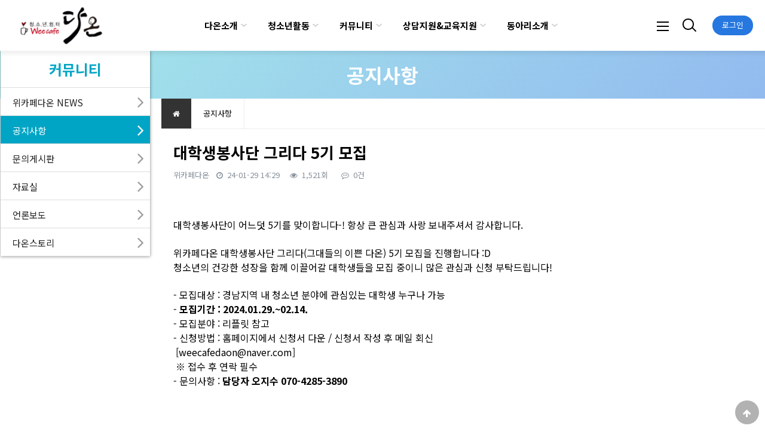

--- FILE ---
content_type: text/html; charset=utf-8
request_url: http://weecafe-daon.kr/bbs/board.php?bo_table=notice&wr_id=104
body_size: 6416
content:
<!doctype html>
<html lang="ko">
<head>
<meta charset="utf-8">
<meta name="naver-site-vertification" content="021256ceb4ecff181dabbab4b95f3d3b22c1f4f">
<meta name="viewport" content="width=device-width,initial-scale=1.0,minimum-scale=0,maximum-scale=10,user-scalable=yes">
<meta name="HandheldFriendly" content="true">
<meta name="format-detection" content="telephone=no">
<meta http-equiv="X-UA-Compatible" content="IE=10,chrome=1">
<title>대학생봉사단 그리다 5기 모집 > 공지사항 | weecafe 다온</title>
<link rel="stylesheet" href="http://weecafe-daon.kr/theme/grape/css/mobile.css?ver=2020-02-05">
<link rel="stylesheet" href="http://weecafe-daon.kr/js/font-awesome/css/font-awesome.min.css?ver=2020-02-05">
<link rel="stylesheet" href="http://weecafe-daon.kr/theme/grape/mobile/skin/outlogin/basic/style.css?ver=2020-02-05">
<link rel="stylesheet" href="http://weecafe-daon.kr/theme/grape/mobile/skin/board/basic/style.css?ver=2020-02-05">
<!--[if lte IE 8]>
<script src="http://weecafe-daon.kr/js/html5.js"></script>
<![endif]-->
<script>
// 자바스크립트에서 사용하는 전역변수 선언
var g5_url       = "http://weecafe-daon.kr";
var g5_bbs_url   = "http://weecafe-daon.kr/bbs";
var g5_is_member = "";
var g5_is_admin  = "";
var g5_is_mobile = "1";
var g5_bo_table  = "notice";
var g5_sca       = "";
var g5_editor    = "smarteditor2";
var g5_cookie_domain = "";
</script>
<script src="http://weecafe-daon.kr/js/modernizr.custom.70111.js"></script>
<script src="http://weecafe-daon.kr/js/jquery-1.12.4.min.js"></script>
<script src="http://weecafe-daon.kr/js/jquery-migrate-1.4.1.min.js"></script>
<script src="http://weecafe-daon.kr/js/jquery.menu.js?ver=2020-02-05"></script>
<script src="http://weecafe-daon.kr/js/common.js?ver=2020-02-05"></script>
<script src="http://weecafe-daon.kr/js/wrest.js?ver=2020-02-05"></script>
<script src="http://weecafe-daon.kr/js/placeholders.min.js"></script>
<script src="http://weecafe-daon.kr/theme/grape/js/theme_common.js"></script>
</head>
<body>

<header id="hd" class="top">
    <h1 id="hd_h1">대학생봉사단 그리다 5기 모집 > 공지사항</h1>

    <div class="to_content"><a href="#container">본문 바로가기</a></div>

    
 

    <div id="hd_wrapper">

        <div id="logo">
            <a href="http://weecafe-daon.kr"><img src="http://weecafe-daon.kr/img/m_logo.png" alt="weecafe 다온"></a>
        </div>
        <div id="hd_btn">
            <button type="button" class="hd_menu_btn"><span class="menu-icon"></span><span class="sound_only">전체메뉴</span></button>
            <button type="button" class="hd_sch_btn"><span class="search-icon"></span><span class="sound_only">검색열기</span></button>
            <div class="ol">
<a href="http://weecafe-daon.kr/bbs/login.php" class="btn_b02 btn_s">로그인</a>
</div>
        </div>
        <div id="hd_sch">
            <div class="sch_wr">
                <h2 class="sound_only">사이트 내 전체검색</h2>
                <form name="fsearchbox" action="http://weecafe-daon.kr/bbs/search.php" onsubmit="return fsearchbox_submit(this);" method="get">
                <input type="hidden" name="sfl" value="wr_subject||wr_content">
                <input type="hidden" name="sop" value="and">
                <input type="text" name="stx" id="sch_stx" placeholder="검색어(필수)" required maxlength="20">
                <button type="submit" value="검색" id="sch_submit"><i class="fa fa-search" aria-hidden="true"></i><span class="sound_only">검색</span></button>
                </form>

                <script>
                function fsearchbox_submit(f)
                {
                    if (f.stx.value.length < 2) {
                        alert("검색어는 두글자 이상 입력하십시오.");
                        f.stx.select();
                        f.stx.focus();
                        return false;
                    }

                    // 검색에 많은 부하가 걸리는 경우 이 주석을 제거하세요.
                    var cnt = 0;
                    for (var i=0; i<f.stx.value.length; i++) {
                        if (f.stx.value.charAt(i) == ' ')
                            cnt++;
                    }

                    if (cnt > 1) {
                        alert("빠른 검색을 위하여 검색어에 공백은 한개만 입력할 수 있습니다.");
                        f.stx.select();
                        f.stx.focus();
                        return false;
                    }

                    return true;
                }
                </script>
                <button type="button" class="btn_close"><i class="fa fa-times-circle"></i><span class="sound_only">검색</span></button>
            </div>
        </div>

        <div id="gnb">

            <ul id="gnb_1dul">
                            <li class="gnb_1dli">
                    <a href="#" target="_self" class="gnb_1da">다온소개</a>
                    <button type="button" class="btn_gnb_op">하위분류</button><ul class="gnb_2dul">
                        <li class="gnb_2dli"><a href="/bbs/content.php?co_id=company" target="_self" class="gnb_2da"><span></span>다온이란</a></li>
                                            <li class="gnb_2dli"><a href="/bbs/content.php?co_id=org2" target="_self" class="gnb_2da"><span></span>다온지기</a></li>
                                            <li class="gnb_2dli"><a href="/bbs/content.php?co_id=info" target="_self" class="gnb_2da"><span></span>시설안내</a></li>
                                            <li class="gnb_2dli"><a href="/bbs/content.php?co_id=partner2" target="_self" class="gnb_2da"><span></span>협력기관</a></li>
                                            <li class="gnb_2dli"><a href="/bbs/content.php?co_id=history" target="_self" class="gnb_2da"><span></span>다온의 발자취</a></li>
                                            <li class="gnb_2dli"><a href="/bbs/content.php?co_id=map" target="_self" class="gnb_2da"><span></span>찾아오시는길</a></li>
                    </ul>
                </li>
                            <li class="gnb_1dli">
                    <a href="#" target="_self" class="gnb_1da">청소년활동</a>
                    <button type="button" class="btn_gnb_op">하위분류</button><ul class="gnb_2dul">
                        <li class="gnb_2dli"><a href="/bbs/content.php?co_id=program_info" target="_self" class="gnb_2da"><span></span>프로그램 소개</a></li>
                                            <li class="gnb_2dli"><a href="/bbs/board.php?bo_table=ynotice" target="_self" class="gnb_2da"><span></span>진행 프로그램 안내</a></li>
                                            <li class="gnb_2dli"><a href="/bbs/content.php?co_id=rental" target="_self" class="gnb_2da"><span></span>공간사용신청</a></li>
                                            <li class="gnb_2dli"><a href="/bbs/board.php?bo_table=schedule" target="_self" class="gnb_2da"><span></span>다온 캘린더</a></li>
                                            <li class="gnb_2dli"><a href="/bbs/board.php?bo_table=dailymenu" target="_self" class="gnb_2da"><span></span>밥준데이</a></li>
                    </ul>
                </li>
                            <li class="gnb_1dli">
                    <a href="#" target="_self" class="gnb_1da">커뮤니티</a>
                    <button type="button" class="btn_gnb_op">하위분류</button><ul class="gnb_2dul">
                        <li class="gnb_2dli"><a href="https://masanymca.tistory.com/category/%EC%B2%AD%EC%86%8C%EB%85%84%EC%9A%B4%EB%8F%99/%EC%9C%84%EC%B9%B4%ED%8E%98%20%EB%8B%A4%EC%98%A8" target="_self" class="gnb_2da"><span></span>위카페다온 NEWS</a></li>
                                            <li class="gnb_2dli"><a href="/bbs/board.php?bo_table=notice" target="_self" class="gnb_2da"><span></span>공지사항</a></li>
                                            <li class="gnb_2dli"><a href="/bbs/board.php?bo_table=free" target="_self" class="gnb_2da"><span></span>문의게시판</a></li>
                                            <li class="gnb_2dli"><a href="/bbs/board.php?bo_table=pds" target="_self" class="gnb_2da"><span></span>자료실</a></li>
                                            <li class="gnb_2dli"><a href="/bbs/board.php?bo_table=gallery" target="_self" class="gnb_2da"><span></span>언론보도</a></li>
                                            <li class="gnb_2dli"><a href="/bbs/board.php?bo_table=blog" target="_self" class="gnb_2da"><span></span>다온스토리</a></li>
                    </ul>
                </li>
                            <li class="gnb_1dli">
                    <a href="#" target="_self" class="gnb_1da">상담지원&교육지원</a>
                    <button type="button" class="btn_gnb_op">하위분류</button><ul class="gnb_2dul">
                        <li class="gnb_2dli"><a href="/bbs/board.php?bo_table=online" target="_self" class="gnb_2da"><span></span>온라인 상담</a></li>
                                            <li class="gnb_2dli"><a href="/bbs/board.php?bo_table=consulting" target="_self" class="gnb_2da"><span></span>상담신청</a></li>
                                            <li class="gnb_2dli"><a href="/bbs/board.php?bo_table=links" target="_self" class="gnb_2da"><span></span>상담 및 교육 정보</a></li>
                    </ul>
                </li>
                            <li class="gnb_1dli">
                    <a href="#" target="_self" class="gnb_1da">동아리소개</a>
                    <button type="button" class="btn_gnb_op">하위분류</button><ul class="gnb_2dul">
                        <li class="gnb_2dli"><a href="/bbs/content.php?co_id=dongari" target="_self" class="gnb_2da"><span></span>동아리소개</a></li>
                                            <li class="gnb_2dli"><a href="/bbs/board.php?bo_table=bridge" target="_self" class="gnb_2da"><span></span>학교 밖 &#039;브릿지&#039;</a></li>
                                            <li class="gnb_2dli"><a href="/bbs/board.php?bo_table=SNS" target="_self" class="gnb_2da"><span></span>SNS 기자단</a></li>
                                            <li class="gnb_2dli"><a href="/bbs/board.php?bo_table=dahong" target="_self" class="gnb_2da"><span></span>다홍 기자단</a></li>
                    </ul>
                </li>
                        </ul>

        </div>

     
        <script>
        $(function () {
            //폰트 크기 조정 위치 지정
            var font_resize_class = get_cookie("ck_font_resize_add_class");
            if( font_resize_class == 'ts_up' ){
                $("#text_size button").removeClass("select");
                $("#size_def").addClass("select");
            } else if (font_resize_class == 'ts_up2') {
                $("#text_size button").removeClass("select");
                $("#size_up").addClass("select");
            }

            $(".hd_opener").on("click", function() {
                var $this = $(this);
                var $hd_layer = $this.next(".hd_div");

                if($hd_layer.is(":visible")) {
                    $hd_layer.hide();
                    $this.find("span").text("열기");
                } else {
                    var $hd_layer2 = $(".hd_div:visible");
                    $hd_layer2.prev(".hd_opener").find("span").text("열기");
                    $hd_layer2.hide();

                    $hd_layer.show();
                    $this.find("span").text("닫기");
                }
            });


            $(".btn_gnb_op").click(function(){
                $(this).toggleClass("btn_gnb_cl").next(".gnb_2dul").slideToggle(300);
                
            });

            $(".hd_closer").on("click", function() {
                var idx = $(".hd_closer").index($(this));
                $(".hd_div:visible").hide();
                $(".hd_opener:eq("+idx+")").find("span").text("열기");
            });

            $(".hd_sch_btn").on("click", function() {
                $("#hd_sch").show();
            });

            $("#hd_sch .btn_close").on("click", function() {
                $("#hd_sch").hide();
            });


        });
        </script>
        
    </div>

    <div id="al_menu">
        <div class="bg"></div>
        <div class="menu_wr">
            <ul id="menu">
                            <li class="menu_li">
                    <h2><a href="#" target="_self" class="menu_a">다온소개</a></h2>
                    <button type="button" class="btn_menu_op"><span class="sound_only">하위분류</span><i class="fa fa-chevron-down"></i></button><ul class="sub_menu">
                        <li class="sb_menu_li"><a href="/bbs/content.php?co_id=company" target="_self" class="sb_menu_a"><span></span>다온이란</a></li>
                                            <li class="sb_menu_li"><a href="/bbs/content.php?co_id=org2" target="_self" class="sb_menu_a"><span></span>다온지기</a></li>
                                            <li class="sb_menu_li"><a href="/bbs/content.php?co_id=info" target="_self" class="sb_menu_a"><span></span>시설안내</a></li>
                                            <li class="sb_menu_li"><a href="/bbs/content.php?co_id=partner2" target="_self" class="sb_menu_a"><span></span>협력기관</a></li>
                                            <li class="sb_menu_li"><a href="/bbs/content.php?co_id=history" target="_self" class="sb_menu_a"><span></span>다온의 발자취</a></li>
                                            <li class="sb_menu_li"><a href="/bbs/content.php?co_id=map" target="_self" class="sb_menu_a"><span></span>찾아오시는길</a></li>
                    </ul>
                </li>
                            <li class="menu_li">
                    <h2><a href="#" target="_self" class="menu_a">청소년활동</a></h2>
                    <button type="button" class="btn_menu_op"><span class="sound_only">하위분류</span><i class="fa fa-chevron-down"></i></button><ul class="sub_menu">
                        <li class="sb_menu_li"><a href="/bbs/content.php?co_id=program_info" target="_self" class="sb_menu_a"><span></span>프로그램 소개</a></li>
                                            <li class="sb_menu_li"><a href="/bbs/board.php?bo_table=ynotice" target="_self" class="sb_menu_a"><span></span>진행 프로그램 안내</a></li>
                                            <li class="sb_menu_li"><a href="/bbs/content.php?co_id=rental" target="_self" class="sb_menu_a"><span></span>공간사용신청</a></li>
                                            <li class="sb_menu_li"><a href="/bbs/board.php?bo_table=schedule" target="_self" class="sb_menu_a"><span></span>다온 캘린더</a></li>
                                            <li class="sb_menu_li"><a href="/bbs/board.php?bo_table=dailymenu" target="_self" class="sb_menu_a"><span></span>밥준데이</a></li>
                    </ul>
                </li>
                            <li class="menu_li">
                    <h2><a href="#" target="_self" class="menu_a">커뮤니티</a></h2>
                    <button type="button" class="btn_menu_op"><span class="sound_only">하위분류</span><i class="fa fa-chevron-down"></i></button><ul class="sub_menu">
                        <li class="sb_menu_li"><a href="https://masanymca.tistory.com/category/%EC%B2%AD%EC%86%8C%EB%85%84%EC%9A%B4%EB%8F%99/%EC%9C%84%EC%B9%B4%ED%8E%98%20%EB%8B%A4%EC%98%A8" target="_self" class="sb_menu_a"><span></span>위카페다온 NEWS</a></li>
                                            <li class="sb_menu_li"><a href="/bbs/board.php?bo_table=notice" target="_self" class="sb_menu_a"><span></span>공지사항</a></li>
                                            <li class="sb_menu_li"><a href="/bbs/board.php?bo_table=free" target="_self" class="sb_menu_a"><span></span>문의게시판</a></li>
                                            <li class="sb_menu_li"><a href="/bbs/board.php?bo_table=pds" target="_self" class="sb_menu_a"><span></span>자료실</a></li>
                                            <li class="sb_menu_li"><a href="/bbs/board.php?bo_table=gallery" target="_self" class="sb_menu_a"><span></span>언론보도</a></li>
                                            <li class="sb_menu_li"><a href="/bbs/board.php?bo_table=blog" target="_self" class="sb_menu_a"><span></span>다온스토리</a></li>
                    </ul>
                </li>
                            <li class="menu_li">
                    <h2><a href="#" target="_self" class="menu_a">상담지원&교육지원</a></h2>
                    <button type="button" class="btn_menu_op"><span class="sound_only">하위분류</span><i class="fa fa-chevron-down"></i></button><ul class="sub_menu">
                        <li class="sb_menu_li"><a href="/bbs/board.php?bo_table=online" target="_self" class="sb_menu_a"><span></span>온라인 상담</a></li>
                                            <li class="sb_menu_li"><a href="/bbs/board.php?bo_table=consulting" target="_self" class="sb_menu_a"><span></span>상담신청</a></li>
                                            <li class="sb_menu_li"><a href="/bbs/board.php?bo_table=links" target="_self" class="sb_menu_a"><span></span>상담 및 교육 정보</a></li>
                    </ul>
                </li>
                            <li class="menu_li">
                    <h2><a href="#" target="_self" class="menu_a">동아리소개</a></h2>
                    <button type="button" class="btn_menu_op"><span class="sound_only">하위분류</span><i class="fa fa-chevron-down"></i></button><ul class="sub_menu">
                        <li class="sb_menu_li"><a href="/bbs/content.php?co_id=dongari" target="_self" class="sb_menu_a"><span></span>동아리소개</a></li>
                                            <li class="sb_menu_li"><a href="/bbs/board.php?bo_table=bridge" target="_self" class="sb_menu_a"><span></span>학교 밖 &#039;브릿지&#039;</a></li>
                                            <li class="sb_menu_li"><a href="/bbs/board.php?bo_table=SNS" target="_self" class="sb_menu_a"><span></span>SNS 기자단</a></li>
                                            <li class="sb_menu_li"><a href="/bbs/board.php?bo_table=dahong" target="_self" class="sb_menu_a"><span></span>다홍 기자단</a></li>
                    </ul>
                </li>
                        </ul>
            <button type="button" class="btn_close"><i class="fa fa-times"></i><span class="sound_only">닫기</span></button>
        </div>
        <script>
        $(".btn_menu_op").click(function(){
            $(this).next(".sub_menu").slideToggle(300);
        });
        $("#al_menu .btn_close").click(function(){
            $("#al_menu").hide();
        });
        $(".hd_menu_btn").click(function(){
            $("#al_menu").show();
        });
        </script>
    </div>
</header>



<div id="wrapper">

    <div id="container">
    <h2 id="container_title" class="top" title="대학생봉사단 그리다 5기 모집 &gt; 공지사항">공지사항</h2>
	<div class="page_wrap">
			
	
		<div class="side_menu_wrap_pc">
			<div class="side_title_area">
				<h2><span title="커뮤니티">커뮤니티</span></h2>
			</div>
		<ul id="snb_ul" class="side_menu"><li><a href="https://masanymca.tistory.com/category/%EC%B2%AD%EC%86%8C%EB%85%84%EC%9A%B4%EB%8F%99/%EC%9C%84%EC%B9%B4%ED%8E%98%20%EB%8B%A4%EC%98%A8" class="" target="_self" >위카페다온 NEWS</a><li><a href="/bbs/board.php?bo_table=notice" class="on" target="_self" >공지사항</a><li><a href="/bbs/board.php?bo_table=free" class="" target="_self" >문의게시판</a><li><a href="/bbs/board.php?bo_table=pds" class="" target="_self" >자료실</a><li><a href="/bbs/board.php?bo_table=gallery" class="" target="_self" >언론보도</a><li><a href="/bbs/board.php?bo_table=blog" class="" target="_self" >다온스토리</a></ul>		</div>
		
		<div class="quick_links">
			<!-- 여기에 이미지 들어가는 자리 -->

		</div>
	
	<div class="page_content">
	
<script src="http://weecafe-daon.kr/js/viewimageresize.js"></script>

<div class="bo_top_img"></div>  
<div id="nav">
    <div class="nav_wr"><a href="http://weecafe-daon.kr"><i class="fa fa-home"></i> </a><span>공지사항</span></div>
</div>

<article id="bo_v">
    <header>
        <h2 id="bo_v_title">
                        <span class="bo_v_tit">
            대학생봉사단 그리다 5기 모집</span>
        </h2>

    </header>

     <section id="bo_v_info">
        <h2>페이지 정보</h2>
        <span class="sound_only">작성자 </span><span class="sv_member">위카페다온</span><span class="ip"></span>
        <span class="sound_only">작성일</span><i class="fa fa-clock-o" aria-hidden="true"></i> 24-01-29 14:29        <span class="sound_only">조회</span><strong><i class="fa fa-eye" aria-hidden="true"></i> 1,521회</strong>
        <span class="sound_only">댓글</span><strong><i class="fa fa-commenting-o" aria-hidden="true"></i> 0건</strong>
    </section>   

    <section id="bo_v_atc">
        <h2 id="bo_v_atc_title">본문</h2>

         <div id="bo_v_img">
</div>
        <div id="bo_v_con"><p><br /></p><p><span style="font-size:12pt;">대학생봉사단이 어느덧 5기를 맞이합니다-! </span><span style="font-size:12pt;">항상 큰 관심과 사랑 보내주셔서 감사합니다. </span></p><p><span style="font-size:11pt;"><br /></span></p><p><span style="font-size:12pt;">위카페다온 대학생봉사단 그리다(그대들의 이쁜 다온) 5기 모집을 진행합니다 :D</span></p><p><span style="font-size:12pt;">청소년의 건강한 성장을 함께 이끌어갈 대학생들을 모집 중이니 많은 관심과 신청 부탁드립니다!</span></p><p><br /></p><p><span style="font-size:12pt;">- 모집대상 : 경남지역 내 청소년 분야에 관심있는 대학생 누구나 가능</span></p><p><span style="font-size:12pt;">- <b><span style="font-size:12pt;">모집기간 : 2024.01.29.~02.14.</span></b></span></p><p><span style="font-size:12pt;">- 모집분야 : 리플릿 참고</span></p><p><span style="font-size:12pt;">- 신청방법 : 홈페이지에서 신청서 다운 / 신청서 작성 후 메일 회신</span></p><p><span style="font-size:12pt;"> [weecafedaon@naver.com]</span></p><p><span style="font-size:12pt;"> ※ 접수 후 연락 필수 </span></p><p><span style="font-size:12pt;">- 문의사항 : <b><span style="font-size:12pt;">담당자 오지수 070-4285-3890</span></b></span></p><p><span style="font-size:11pt;"><b><br /></b></span></p><p><span style="font-size:11pt;"><b><br /></b></span></p><p><br /></p><p><span style="font-size:11pt;"><a href="http://weecafe-daon.kr/bbs/view_image.php?fn=http%3A%2F%2Fwww.weecafe-daon.kr%2Fdata%2Feditor%2F2401%2Ffecc36253969d6a0caf64dba772c3091_1706505919_6353.jpg" target="_blank" class="view_image"><img src="http://weecafe-daon.kr/data/editor/2401/thumb-fecc36253969d6a0caf64dba772c3091_1706505919_6353_835x1181.jpg" alt="fecc36253969d6a0caf64dba772c3091_1706505919_6353.jpg"/></a></span></p></div>
        
        
        
    
        
                <section id="bo_v_file">
            <h2>첨부파일</h2>
            <ul>
                            <li>
                    <a href="http://weecafe-daon.kr/bbs/download.php?bo_table=notice&amp;wr_id=104&amp;no=0" class="view_file_download">
                        <i class="fa fa-download" aria-hidden="true"></i>
                        <strong>위카페다온 그리다 5기 자원봉사 신청서.hwp</strong>
                         (59.0K)
                    </a>
                    <span class="bo_v_file_cnt">90회 다운로드</span> |
                    <span>DATE : 2024-01-29 14:29:41</span>
                </li>
                        </ul>
        </section>
        
        

        <div id="bo_v_share">
                                </div>


        
    </section>



        <ul class="bo_v_nb">
        <li class="bo_v_prev"><a href="http://weecafe-daon.kr/bbs/board.php?bo_table=notice&amp;wr_id=105"><i class="fa fa-chevron-up" aria-hidden="true"></i> <span class="sound_only">이전글</span>★2024년 상반기 학교 밖 청소년 종합프로그램 &#034;다온에서 기회를!&#034; 모집 안내★</a></li>        <li class="bo_v_next"><a href="http://weecafe-daon.kr/bbs/board.php?bo_table=notice&amp;wr_id=103"><i class="fa fa-chevron-down" aria-hidden="true"></i> <span class="sound_only">다음글</span>위카페다온 &lt;다오니&gt; 모집</a></li>
    </ul>
    
  
    <div id="bo_v_top">
        <ul class="bo_v_left">
                                                            
        </ul>
        <div class="bo_v_right"> 
            <a href="http://weecafe-daon.kr/bbs/board.php?bo_table=notice" class="btn_b01 btn_m">목록</a>
                        
        </div>
    </div>

  
    
<script>
// 글자수 제한
var char_min = parseInt(0); // 최소
var char_max = parseInt(0); // 최대
</script>
<button type="button" class="cmt_btn">댓글목록 <span>0</span></button>
<!-- 댓글 시작 { -->
<section id="bo_vc">
    <h2>댓글목록</h2>
        <p id="bo_vc_empty">등록된 댓글이 없습니다.</p>
</section>
<!-- } 댓글 끝 -->

<!-- } 댓글 쓰기 끝 --><script src="http://weecafe-daon.kr/js/md5.js"></script>

</article>

<script>

function board_move(href)
{
    window.open(href, "boardmove", "left=50, top=50, width=500, height=550, scrollbars=1");
}
</script>

<!-- 게시글 보기 끝 -->

<script>
$(function() {
    $("a.view_image").click(function() {
        window.open(this.href, "large_image", "location=yes,links=no,toolbar=no,top=10,left=10,width=10,height=10,resizable=yes,scrollbars=no,status=no");
        return false;
    });

    // 추천, 비추천
    $("#good_button, #nogood_button").click(function() {
        var $tx;
        if(this.id == "good_button")
            $tx = $("#bo_v_act_good");
        else
            $tx = $("#bo_v_act_nogood");

        excute_good(this.href, $(this), $tx);
        return false;
    });

    // 이미지 리사이즈
    $("#bo_v_atc").viewimageresize();
});

function excute_good(href, $el, $tx)
{
    $.post(
        href,
        { js: "on" },
        function(data) {
            if(data.error) {
                alert(data.error);
                return false;
            }

            if(data.count) {
                $el.find("strong").text(number_format(String(data.count)));
                if($tx.attr("id").search("nogood") > -1) {
                    $tx.text("이 글을 비추천하셨습니다.");
                    $tx.fadeIn(200).delay(2500).fadeOut(200);
                } else {
                    $tx.text("이 글을 추천하셨습니다.");
                    $tx.fadeIn(200).delay(2500).fadeOut(200);
                }
            }
        }, "json"
    );
}
</script>
			</div>
	</div>
		
	</div>
</div>


<div id="ft">
    <div class="ft_wr">
            

            <div id="ft_company">
                <a href="http://weecafe-daon.kr/bbs/content.php?co_id=company">다온소개</a>
                <a href="http://weecafe-daon.kr/bbs/content.php?co_id=privacy">개인정보처리방침</a>
                <a href="http://weecafe-daon.kr/bbs/content.php?co_id=provision">서비스이용약관</a>
            </div>
            <div id="ft_copy">Copyright &copy; <b>weecafe-daon.kr.</b> All rights reserved.</div>

    </div>
    <button type="button" id="top_btn"><i class="fa fa-arrow-up" aria-hidden="true"></i><span class="sound_only">상단으로</span></button>
    </div>



<script>
jQuery(function($) {

    $( document ).ready( function() {
                
        //상단고정
        if( $(".top").length ){
            var jbOffset = $(".top").offset();
            $( window ).scroll( function() {
                if ( $( document ).scrollTop() > jbOffset.top ) {
                    $( '.top' ).addClass( 'fixed' );
                }
                else {
                    $( '.top' ).removeClass( 'fixed' );
                }
            });
        }

        // 폰트 리사이즈 쿠키있으면 실행
        font_resize("container", get_cookie("ck_font_resize_rmv_class"), get_cookie("ck_font_resize_add_class"));
        
        //상단으로
        $("#top_btn").on("click", function() {
            $("html, body").animate({scrollTop:0}, '500');
            return false;
        });

    });
});
</script>



<!-- ie6,7에서 사이드뷰가 게시판 목록에서 아래 사이드뷰에 가려지는 현상 수정 -->
<!--[if lte IE 7]>
<script>
$(function() {
    var $sv_use = $(".sv_use");
    var count = $sv_use.length;

    $sv_use.each(function() {
        $(this).css("z-index", count);
        $(this).css("position", "relative");
        count = count - 1;
    });
});
</script>
<![endif]-->


</body>
</html>

<!-- 사용스킨 : theme/basic -->


--- FILE ---
content_type: text/css
request_url: http://weecafe-daon.kr/theme/grape/css/mobile.css?ver=2020-02-05
body_size: 8118
content:
@import url('https://fonts.googleapis.com/earlyaccess/notosanskr.css');
@charset "utf-8";

/* 초기화 */
html {overflow-y:scroll;height:100%;min-width:320px}
body {margin:0;padding:0;font-size:0.813em;;height:100%;font-family: 'Noto Sans KR', AppleSDGothicNeo-Regular,'Malgun Gothic','맑은 고딕',dotum,'돋움',sans-serif;}
html, h1, h2, h3, h4, h5, h6, form, fieldset, img {margin:0;padding:0;border:0}
h1, h2, h3, h4, h5, h6 {font-size:1em}
article, aside, details, figcaption, figure, footer, header, hgroup, menu, nav, section {display:block}
legend {position:absolute;font-size:0;line-height:0;text-indent:-9999em;overflow:hidden}
input, button {margin:0;padding:0;font-size:1em;font-family: 'Noto Sans KR', AppleSDGothicNeo-Regular,'Malgun Gothic','맑은 고딕',dotum,'돋움',sans-serif;}
button {cursor:pointer}
input[type=text], input[type=password], input[type=submit], input[type=image], button {font-size:1em;-webkit-appearance:none}
textarea, select,button {font-size:1em;font-family:'Noto Sans KR', AppleSDGothicNeo-Regular,'Malgun Gothic','맑은 고딕',dotum,'돋움',sans-serif;}
textarea {border-radius:0;-webkit-appearance:none}
select {margin:0;background:none}
p {margin:0;padding:0;word-break:break-all}
hr {display:none}
pre {overflow-x:scroll;font-size:1.1em}
a {color:#000;text-decoration:none}
ul,li,dl,dt,dd{padding:0;margin:0}
ul{list-style:none;}

*, :after, :before {
    -webkit-box-sizing: border-box;
    -moz-box-sizing: border-box;
    box-sizing: border-box;
}

.m-max-wrap {margin:0 auto; box-sizing:border-box; width:100%; max-width:1280px;}
.rental_apply {display:inline-block; height:34px; border:2px solid #26abdd;line-height:30px; background-color:#26abdd; color:#fff; border-radius:12px; padding:0 22px; vertical-align:middle; text-align:center;font-weight:500;font-size:16px;}
.rental_apply:hover,.rental_apply:focus {border:2px solid #26abdd; background-color:#fff; color:#26abdd; }

.text-right{text-align:right;}
/* 팝업레이어 */
#hd_pop {z-index:1000;position:relative;margin:0 auto;width:100%;height:0}
#hd_pop h2 {position:absolute;font-size:0;text-indent:-9999em;line-height:0;overflow:hidden}
.hd_pops {position:absolute;border:1px solid #e9e9e9;background:#fff;}
.hd_pops img{max-width:100%;height:auto}
.hd_pops_con {}
.hd_pops_footer {padding:10px 0;background:#000;color:#fff;text-align:right}
.hd_pops_footer button {margin-right:5px;padding:5px 10px;border:0;background:#393939;color:#fff}

/* 상단 레이아웃 */
#hd{text-align:center;width:100%;background:#fff;position:relative;z-index:99;height:85px;
box-shadow: 0px 3px 6px 3px rgba(0,0,0,0.06);
transition: 0.3s all ease-in-out;
-webkit-transition: 0.3s all ease-in-out;
-moz-transition: 0.3s all ease-in-out;
-o-transition: 0.3s all ease-in-out;}
#hd:after {display:block;visibility:hidden;clear:both;content:""}
#hd:before{content:'';position:absolute;bottom:0;left:0;background:#fff;background:rgba(255,255,255,0.5);width:100%;height:1px}
#hd_h1 {position:absolute;font-size:0;text-indent:-9999em;line-height:0;overflow:hidden}
#hd_wrapper{margin:0 auto;max-width:1280px;position:relative}

#logo {position:absolute;top:0;left:0}
#logo a{display:block;padding:5px 25px;height:85px;

transition: 0.3s all ease-in-out;
-webkit-transition: 0.3s all ease-in-out;
-moz-transition: 0.3s all ease-in-out;
-o-transition: 0.3s all ease-in-out;
-ms-transition: 0.3s all ease-in-out}
#logo img{height:100%;width:auto;}

#gnb_empty {padding:20px 0;color:#fff;text-align:center;line-height:2em}
#gnb_empty a {display:inline;text-decoration:underline}

#hd.fixed{position:fixed;top:0;left:0}


#gnb {display:inline-block;vertical-align:top}
#gnb:after {display:block;visibility:hidden;clear:both;content:""}
.gnb_wr{max-width:1280px;padding-right:200px;margin:0 auto;position:relative;}
#gnb a {display:block}
.gnb_1dli{position:relative;float:left;line-height:40px;padding:0 15px}
.gnb_1dli:after {display:block;visibility:hidden;clear:both;content:""}
.gnb_1dli button{float:left;border:0;width:20px;height:85px;overflow:hidden;border:0;background:url(../img/mobile/gnb_bg2.png) no-repeat 50% 50%;background-size:10px ;text-indent:-9999px}
.gnb_1da {position:relative;float:left;line-height:45px;margin:20px 0;font-size:1.154em;font-weight:bold}
.gnb_2dul {display:none;position:absolute;top:85px;left:0;min-width:100%;z-index:99; text-align:left;min-width: 195px; white-space: nowrap;border-radius: 2px;background: #fff;
-webkit-box-shadow: 0 6px 12px rgba(0,0,0,0.175);
box-shadow: 0 6px 12px rgba(0,0,0,0.175);
transition: 0.3s all ease-in-out;
-webkit-transition: 0.3s all ease-in-out;
-moz-transition: 0.3s all ease-in-out;
-o-transition: 0.3s all ease-in-out;
-ms-transition: 0.3s all ease-in-out;}
.gnb_1dli:hover .gnb_2dul {display:block}
.gnb_1dli:hover .gnb_1da{color:#5166d8;}
.gnb_1dli:hover .gnb_1da:before{background:#2677df;}
.gnb_2da {width: 100%;padding:0 15px;font-size: 13px;color: #a8a6b0;display: inline-block;float: left;position: relative;font-weight:normal;white-space: nowrap;; border-top: 1px solid rgba(0,0,0,0.03);
transition: 0.3s all ease-in-out;
-webkit-transition: 0.3s all ease-in-out;
-moz-transition: 0.3s all ease-in-out;
-o-transition: 0.3s all ease-in-out;
-ms-transition: 0.3s all ease-in-out}
.gnb_2da:hover{color: #5166d8; background: #fafafa;}
.gnb_2da:active { background: #eaecf7;color:#5166d8}

#hd_btn{position:absolute;top:0;right:0;text-align:center;}
#hd_btn button{;width:42px;border:0;background:transparent;height:85px;float:left}

#hd_sch{z-index:10;display:none;position:absolute;top:0;left:0;background:#fff;width:100%;height:85px}
#hd_sch .sch_wr{}
#hd_sch #sch_stx {background:none;border:0;width:100%;height:85px;padding:0 80px;;font-size:1.385em}
#hd_sch #sch_stx:focus{outline:0;border-bottom:2px solid #5166d8;}
#hd_sch #sch_submit{background:none;border:0;position:absolute;top:0;left:0;height:85px;width:85px;font-size:18px;}
#hd_sch .btn_close{position:absolute;top:0;right:0;width:85px;height:85px;border:0;background:none;font-size:20px;color:#aaa}
#hd_sch .btn_close:hover{color:#000}

/*전체메뉴*/
#al_menu{display:none;position:fixed;top:0;left:0;width:100%;height:100%;text-align:left}
#al_menu .bg{background: rgba(0,0,0,0.5);width:100%;height:100%}
#al_menu .menu_wr{position:absolute;top:0;left:0;background:#fff;width:100%; }
#al_menu .btn_close{position:absolute;top:0;right:0;background:none;border:0;width:100px;height:100px;font-size:20px;outline:0;color:#aaa}
#al_menu .btn_close:hover{color:#000}

@media (min-width: 970px){
    .btn_menu_op{display:none}
    #menu{max-width: 1280px; margin: 0 auto; padding: 110px 40px;}
    #menu:after {display:block;visibility:hidden;clear:both;content:""}
    #menu .menu_li h2{padding-bottom: 26px;font-weight: 500; font-size: 1.5em;color: #000;text-align: left;border-bottom: 1px solid #ddd;}
    #menu .menu_li{float:left;width:25%;padding:20px}
    #menu .menu_li:nth-child(4n+1){clear:both}
    #menu .sub_menu {margin:15px 0}
    #menu .sub_menu li a{color: #666;font-weight: 400;padding-left:10px;line-height:20px;margin:5px 0;display:block;position:relative;}
    #menu .sub_menu li a:before{content:'';width:3px;height:3px;background:#5166d8;position:absolute;top:50%;left:0;margin-top:-1px}
 }


@media (max-width: 969px){
    #hd{height:55px}
    #gnb {display:none}
    #logo a{padding: 3px 15px;height: 55px;}
    #hd_btn button{width:38px;height:55px}
    #hd_sch #sch_submit{width:55px;height:55px}
    #hd_sch #sch_stx{padding:0 55px;height:55px}

    #hd_sch {height:55px}

    #al_menu .menu_wr{position:absolute;top:0;left:0;height:100%;width:300px;max-height:100%;overflow-y:auto}
    #al_menu .btn_close{width:100%;background:#f3f3f3;height:55px;padding-right:20px;text-align:right}
    #menu{padding:65px 25px 30px 30px}
    #menu .menu_li{margin:15px 0;position:relative;}
    #menu .menu_li h2{font-weight: 500; font-size: 1.25em;line-height:30px;color: #000;text-align: left}
    #menu .btn_menu_op{position:absolute;top:0;right:0;width:20px;height:30px;border:0;background:transparent;}
    #menu .sub_menu{display:none;margin-top:10px;}
    #menu .sub_menu li a{position:relative;display:block;line-height:20px;margin:10px 0;padding-left:15px}
    #menu .sub_menu li a:before{content:'';width:3px;height:3px;background:#5166d8;position:absolute;top:50%;left:5px;margin-top:-1px}
    #hd_sch .btn_close{width:55px;height:55px}


}


/*아이콘*/
.search-icon{display:inline-block;width:19px;height:19px;border:2px solid #000;border-radius:50px}
.search-icon:before{ content: "";position: absolute; width: 10px;height: 2px;background-color: #000;
-webkit-transform: rotate(45deg);
-ms-transform: rotate(45deg);
transform: rotate(45deg);
margin-top: 15px;
margin-left: 5px;margin-left:11px \0/IE9}
.menu-icon{display:inline-block;width:20px;height:2px;background:#000;position:relative;vertical-align:middle}
.menu-icon:before{position:absolute;top:-7px;left:0;width:100%;background:#000;height:2px;content:'';}
.menu-icon:after{position:absolute;bottom:-7px;left:0;width:100%;background:#000;height:2px;content:'';}

 @media (max-width: 969px){
    .search-icon{display:inline-block;width:17px;height:17px;border:2px solid #000;border-radius:50px}
    .search-icon:before{ content: "";position: absolute; width: 6px;height: 2px;background-color: #000;
    -webkit-transform: rotate(45deg);
    -ms-transform: rotate(45deg);
    transform: rotate(45deg);
    margin-top: 14px;
    margin-left: 6px;;margin-left:12px \0/IE}
    .menu-icon{display:inline-block;width:18px;height:2px;background:#000;position:relative;vertical-align:middle}
    .menu-icon:before{position:absolute;top:-6px;left:0;width:100%;background:#000;height:2px;content:'';}
    .menu-icon:after{position:absolute;bottom:-6px;left:0;width:100%;background:#000;height:2px;content:'';}
 }

/* 중간 레이아웃 */
#wrapper {}
#wrapper:after {display:block;visibility:hidden;clear:both;content:""}
#container {position:relative;min-height:500px}
#container:after {display:block;visibility:hidden;clear:both;content:""}
#container_title {position:relative;font-weight:bold;background:#fff;color:#333; text-align:center;z-index:9;line-height:80px;color:#fff;font-size:2.5em;
background: rgba(74,210,212,0.5);
background: -moz-linear-gradient(-45deg, rgba(74,210,212,0.5) 0%, rgba(38,118,223,0.5) 100%);
background: -webkit-gradient(left top, right bottom, color-stop(0%, rgba(74,210,212,0.5)), color-stop(100%, rgba(38,118,223,0.5)));
background: -webkit-linear-gradient(-45deg, rgba(74,210,212,0.5) 0%, rgba(38,118,223,0.5) 100%);
background: -o-linear-gradient(-45deg, rgba(74,210,212,0.5) 0%, rgba(38,118,223,0.5) 100%);
background: -ms-linear-gradient(-45deg, rgba(74,210,212,0.5) 0%, rgba(38,118,223,0.5) 100%);
background: linear-gradient(135deg, rgba(74,210,212,0.5) 0%, rgba(38,118,223,0.5) 100%);
filter: progid:DXImageTransform.Microsoft.gradient( startColorstr='#4ad2d4', endColorstr='#2676df', GradientType=1 );}

#container>p{display:none;}

.idx_rs{background:#2677df;color:#fff;margin:-40px auto 0 ;max-width:1280px;position:relative;z-index:10;padding: 20px 30px;line-height:40px}
.idx_rs:after {display:block;visibility:hidden;clear:both;content:""}

.idx_con{margin: 0 auto;max-width:1280px;text-align:left;}
.idx_con > ul{border-left:1px solid #f1f1f1}
.idx_con > ul:after {display:block;visibility:hidden;clear:both;content:""}
.idx_con > ul > li{float:left;width:33.333%;padding:5% 5%;border-right:1px solid #f1f1f1}
.idx_con > ul > li:hover{}
.idx_con > ul > li > h2{color:#4ad1d4}
.idx_con > ul > li > h2 i{font-size:40px;margin-bottom:10px}
.idx_con > ul > li > h2 span{display:block;font-size:1.385em }
.idx_con > ul > li > p{margin:20px 0 40px;color:#9a9a9a;font-size:1.077em;line-height:1.5em;font-weight:300 }
.idx_con > ul > li > a{display:inline-block;color:#4ad1d4;text-decoration:underline;font-weight:300}

.idx_lt{position:relative;margin:0 auto;max-width:1280px}
.idx_lt:after {display:block;visibility:hidden;clear:both;content:""}
.idx_lt .lt_wr{float:left;width:33.333%;padding:40px;position:relative;z-index:2}
.idx_lt .lt_wr h2{font-size:1.538em;margin-bottom:20px}
.idx_lt .lt_wr .tel{font-size:2.615em;;display:block}
.idx_lt .lt_wr p{color:#7d7d7d;margin:10px 0 20px}
.idx_lt .bg{position:absolute;top:0;left:0;width:100%;height:100%;border-right:1px solid #f1f1f1;z-index:1}
.idx_lt .bg span{float:left;display:block;width:100%;height:100%;width:33.333%;border-left:1px solid #f1f1f1;}

.time li{line-height:35px;font-size:1.077em;text-align:right;}
.time li:after {display:block;visibility:hidden;clear:both;content:""}
.time i{color:#39c9df;margin-right:5px;}
.time strong{float:left;font-weight:500}

 @media (min-width: 970px){
    .idx_rs h2{float:left;margin-right:30px;font-size:1.231em}
    .idx_rs h2 i{margin-right:8px}
    .idx_rs .tel{float:left;font-size:1.231em;font-weight:900}
    .idx_rs .online-btn{float:right;}
    .idx_rs .online-btn a{float:left;display:inline-block;padding:0 30px;background:#fff;margin-left:20px;border-radius:30px;color:#2677df;font-size:1.231em;font-weight:900}
    .idx_rs .online-btn p{float:left}
}
 @media (max-width: 969px){
    .idx_con > ul > li{width:100%;padding:30px;border-bottom:1px solid #f3f3f3 }
    .idx_con > ul > li > h2 i{font-size:24px;}
    .idx_lt_wr .lt{width:100%}
    #container_title {line-height:80px;font-size:1.5em}

    .idx_rs{padding:30px;margin-top:0px;line-height:25px}
    .idx_rs h2{;margin-right:30px;font-size:1.154em}
    .idx_rs h2 i{margin-right:8px}
    .idx_rs .tel{float:left;font-size:1.5em;font-weight:900;margin:10px 0}
    .idx_rs .online-btn{clear:both;}
    .idx_rs .online-btn a{margin-top:10px;display:block;padding:0 30px;background:#fff;border-radius:30px;color:#2677df;font-size:1.231em;font-weight:900;text-align:center;line-height:40px}

    .idx_lt .lt_wr{width:100%;padding: 30px; border-bottom: 1px solid #f3f3f3;}
    .idx_lt .bg{display:none}
    .idx_lt .lt_wr h2{margin-bottom:10px;font-size:1.231em}
    .idx_lt .lt_wr .tel{font-size:1.5em}
 }

/* 하단 레이아웃 */
#ft {background:#495057;text-align:center;line-height:20px}
.ft_wr{margin:0 auto;max-width:1280px;padding:40px 20px}
.ft_wr:after {display:block;visibility:hidden;clear:both;content:""}
#ft h1 {width:0;height:0;font-size:0;line-height:0;overflow:hidden}
#ft p {margin:0;padding:10px 0}

#ft_company {float:left}
#ft_company a {display:inline-block;padding:0 10px;border-left:1px solid #575757;color:#b9b9b9;font-weight:400;font-size:1.077em}
#ft_copy {float:right;color:#b9b9b9}
#ft_copy b {color:inherit}
#ft_copy a {color:inherit;text-decoration:none}

#top_btn {position:fixed;bottom:10px;right:10px;width:40px;height:40px;background:#000;opacity:0.3;border-radius:30px;color:#fff;text-align:center;font-size:15px;z-index:99;border:0}
#top_btn:hover{opacity:1}
#device_change {display:block;line-height:40px;border:1px solid #3a3a3a;border-radius:2em;color:#777;font-size:1em;text-decoration:none;text-align:center}

 @media (max-width: 969px){
    .ft_wr{padding:30px 20px 20px}
    #ft_copy{width:100%;}

     #ft_company {width:100%}

}

/* 체크박스 */
.all_chk,.bo_chk {position:relative}
.all_chk label .chk_img, .bo_chk label .chk_img{margin-top:2px;display:inline-block;height:15px;text-indent:-9999px;width:15px;background:#fff;border:1px solid #aab3c1;border-radius:3px;;vertical-align:top;
-webkit-box-shadow:inset 5px 5px 3px #f0f0f3;
-moz-box-shadow:inset 5px 5px 3px #f0f0f3;
box-shadow:inset 5px 5px 3px #f0f0f3}

.bo_chk label.click_on .chk_img, .all_chk label.click_on .chk_img{background:url('../img/input_chk.png') 50% 50% no-repeat #2677df;border-color:#2677df;
-webkit-box-shadow:none;
-moz-box-shadow:none;
box-shadow:none}


.bo_chk input, .all_chk input {position:absolute;top:0;left:0;width:1px;height:1px;opacity:0;outline:0;z-index:9}

/* 게시물 선택복사 선택이동 */
#copymove {}
.copymove_current {float:right;color:#ff3061}
.copymove_currentbg {background:#f4f4f4}
#copymove .tbl_head01{margin-top:10px}
#copymove td{background:#fff}
#copymove .win_btn{margin:10px}

/* 화면낭독기 사용자용 */
#hd_login_msg {position:absolute;top:0;left:0;width:0;height:0;overflow:hidden}
.msg_sound_only, .sound_only {display:inline-block;position:absolute;top:0;left:0;margin:0 !important;padding:0 !important;width:1px !important;height:1px !important;font-size:0 !important;line-height:0 !important;overflow:hidden}

/* 본문 바로가기 */
.to_content a {z-index:100000;position:absolute;top:0;left:0;width:0;height:0;font-size:0;line-height:0;overflow:hidden}

/* 이미지 등비율 리사이징 */
.img_fix {width:100%;height:auto}

/* 캡챠 자동등록(입력)방지 기본 -pc */
#captcha {position:relative}
#captcha legend {position:absolute;margin:0;padding:0;font-size:0;line-height:0;text-indent:-9999em;overflow:hidden;}
#captcha #captcha_img {height:40px;border:1px solid #898989;;vertical-align:top;padding:0;margin:0}
#captcha #captcha_mp3 {margin:0;padding:0;width:40px;height:40px;border:0;background:transparent;vertical-align:middle;overflow:hidden;cursor:pointer;width:40px;height:40px;background:url('../../../img/captcha2.png') no-repeat;text-indent:-999px;;border-radius:3px}
#captcha #captcha_reload {margin:0;padding:0;width:40px;height:40px;border:0;background:transparent;vertical-align:middle;overflow:hidden;cursor:pointer;background:url('../../../img/captcha2.png') no-repeat  0 -40px;text-indent:-999px;border-radius:3px}
#captcha #captcha_key {margin:0 0 0 3px;padding:0 5px;width:90px;height:40px;border:1px solid #ccc;background:#fff;font-size:1.333em;font-weight:bold;text-align:center;border-radius:3px;vertical-align:top}
#captcha #captcha_info {display:block;margin:3px 0 5px ;font-size:0.95em;letter-spacing:-0.1em}

/* 캡챠 자동등록(입력)방지 기본 - mobile */
#captcha.m_captcha audio {display:block;margin:0 0 5px}

/* 구글리캡챠 크기 조정 scale */
#captcha.recaptcha{width:213px;height:55px;overflow:hidden}
#rc-imageselect, .g-recaptcha {transform:scale(0.7);-webkit-transform:scale(0.7);transform-origin:0 0;-webkit-transform-origin:0 0;}

/* ckeditor 태그 기본값 */
#bo_v_con ul{display: block;list-style-type: disc;margin-top: 1em;margin-bottom: 1em;margin-left: 0;margin-right: 0;padding-left: 40px;}
#bo_v_con ol{display: block;list-style-type: decimal;margin-top: 1em;margin-bottom: 1em;margin-left: 0;margin-right: 0;padding-left: 40px;}
#bo_v_con li{display: list-item;}

/*단축키일람 */
.cke_sc{text-align:right}
.btn_cke_sc{background:#333;color:#fff;padding:5px;border:none}
.cke_sc_def {margin:0 0 5px;padding:10px;border:1px solid #ccc;background:#f7f7f7;text-align:center}
.cke_sc_def dl{margin:0 0 5px;text-align:left;zoom:1}
.cke_sc_def dl:after {display:block;visibility:hidden;clear:both;content:""}
.cke_sc_def dt, .cke_sc_def dd {float:left;margin:0;padding:5px 0;border-bottom:1px solid #e9e9e9}
.cke_sc_def dt {width:50%;font-weight:bold}
.cke_sc_def dd {width:50%}
.btn_cke_sc_close{background:#333;padding:5px;border:none;color:#fff}

/* 버튼 */
.btn_s{display:inline-block;height:33px;line-height:30px;border-radius:30px;padding: 0 15px
;transition: 0.3s all ease-in-out;
-webkit-transition: 0.3s all ease-in-out;
-moz-transition: 0.3s all ease-in-out;
-o-transition: 0.3s all ease-in-out;
-ms-transition: 0.3s all ease-in-out}
.btn_m{display:inline-block;height:40px;line-height:38px;border-radius:30px;padding: 0 15px
;transition: 0.3s all ease-in-out;
-webkit-transition: 0.3s all ease-in-out;
-moz-transition: 0.3s all ease-in-out;
-o-transition: 0.3s all ease-in-out;
-ms-transition: 0.3s all ease-in-out}
.btn_l{display:inline-block;;height:50px;line-height:48px;border-radius:30px;padding: 0 25px; font-weight:700;font-size:	1.154em;
transition: 0.3s all ease-in-out;
-webkit-transition: 0.3s all ease-in-out;
-moz-transition: 0.3s all ease-in-out;
-o-transition: 0.3s all ease-in-out;
-ms-transition: 0.3s all ease-in-out}

a.btn01 {display:inline-block;background:#eee;color:#444;text-decoration:none;vertical-align:middle}
a.btn01:focus, a.btn01:hover {text-decoration:none}
button.btn01 {display:inline-block;margin:0;padding:7px;border:1px solid #ccc;background:#fafafa;color:#000;text-decoration:none}
a.btn02 {display:inline-block;border:1px solid #3b3c3f;background:#4b545e;color:#fff;text-decoration:none;vertical-align:middle}
a.btn02:focus, .btn02:hover {text-decoration:none}
button.btn02 {display:inline-block;margin:0;padding:7px;border:1px solid #3b3c3f;background:#4b545e;color:#fff;text-decoration:none}
.btn_confirm {text-align:center} /* 서식단계 진행 */
.btn_submit {display:inline-block;border:1px solid transparent;background:#2677df;color:#fff;text-decoration:none;vertical-align:middle;}
.btn_submit:hover {background:#0456ec}
a.btn_cancel {display:inline-block;background:#ddd;color:#444;text-decoration:none;vertical-align:middle}
button.btn_cancel {display:inline-block;;border:1px solid #ccc;background:#fafafa;color:#000;vertical-align:top;text-decoration:none}
a.btn_frmline, button.btn_frmline {display:inline-block;padding:0 5px;;border:0;background:#333;color:#fff;letter-spacing:-0.1em;text-decoration:none;vertical-align:top} /* 우편번호검색버튼 등 */
button.btn_frmline {font-size:1em}

/* 게시판용 버튼 */
a.btn_b01,.btn_b01 {display:inline-block;background:#eee;border:1px solid transparent;color:#6b6b6b;text-decoration:none;vertical-align:middle}
.btn_b01:hover, .btn_b01:hover {background:#f8f8f8;color:#000}
a.btn_b02 ,.btn_b02{display:inline-block;border:1px solid transparent;background:#2677df;color:#fff;text-decoration:none;vertical-align:middle;}
a.btn_b02:hover, .btn_b02:hover {background:#0456ec}
a.btn_b03, .btn_b03 {display:inline-block;line-height:28px;border:1px solid #ed6478;color:#ed6478;background:none;text-decoration:none;vertical-align:middle}
a.btn_b03:hover, .btn_b03:hover {}
a.btn_admin {display:inline-block;background:#ff0000;color:#fff;font-size:16px;text-decoration:none;vertical-align:middle;border-radius:30px;line-height:40px;width:40px;text-align:center;} /* 관리자 전용 버튼 */
a.btn_admin:focus, a.btn_admin:hover  {color:#fff;background:#db0000}

/* 기본테이블 */
.tbl_wrap {margin:0 10px 10px}
.tbl_wrap table {width:100%;border-collapse:collapse;border-spacing:0}
.tbl_wrap caption {padding:10px 0;color:#4b8b99;font-weight:bold;text-align:left}

.tbl_head01 {}
.tbl_head01 caption {padding:0 0 10px;color:#777;text-align:left}
.tbl_head01 thead th {padding:12px 0;border:1px solid #cacaca;background:#d9d9da;color:#383838;font-size:0.95em;text-align:center;letter-spacing:-0.1em}
.tbl_head01 thead a {color:#383838}
.tbl_head01 thead th input {vertical-align:top} /* middle 로 하면 게시판 읽기에서 목록 사용시 체크박스 라인 깨짐 */
.tbl_head01 tfoot th {border-top:1px solid #666;border-bottom:1px solid #666;background:#484848;color:#fff}
.tbl_head01 tfoot td {border-color:#e3e3e5;background:#484848;color:#fff;font-weight:bold;text-align:center}
.tbl_head01 tbody th {padding:5px 0;border-top:1px solid #e9e9e9;border-bottom:1px solid #e9e9e9}
.tbl_head01 td {padding:5px;border:1px solid #e3e3e5;line-height:1.5em;word-break:break-all}

.tbl_head02 {}
.tbl_head02 caption {padding:0 0 10px;color:#777;text-align:left}
.tbl_head02 thead th {padding:5px 0;border-top:1px solid #d1dee2;border-bottom:1px solid #d1dee2;background:#e5ecef;color:#383838;font-size:0.95em;text-align:center;letter-spacing:-0.1em}
.tbl_head02 thead a {color:#383838}
.tbl_head02 thead th input {vertical-align:top} /* middle 로 하면 게시판 읽기에서 목록 사용시 체크박스 라인 깨짐 */
.tbl_head02 tfoot th {border-top:1px solid #666;border-bottom:1px solid #666;background:#484848;color:#fff}
.tbl_head02 tfoot td {background:#484848;color:#fff;font-weight:bold;text-align:center}
.tbl_head02 tbody th {padding:5px 0;border-top:1px solid #e9e9e9;border-bottom:1px solid #e9e9e9}
.tbl_head02 td {padding:5px 3px;border-top:1px solid #e9e9e9;border-bottom:1px solid #e9e9e9;line-height:1.4em;word-break:break-all}

/* 기본리스트 */
.list_01{padding: 15px;}
.list_01 li{background:#fff;border-radius:3px;padding:10px ;border:1px solid #efefef;margin-bottom:5px}

/* 기본폼 */
.form_01{margin:20px}
.form_01 .write_div{margin:5px 0;position:relative}
.form_01 li{margin:5px 0;position:relative;list-style:none}
 textarea, .frm_input {border:1px solid #d0d4df;background:#fff;color:#000;vertical-align:middle;border-radius:3px;padding:0 10px;height:40px;
 -webkit-box-shadow: inset 2px 2px 2px #f3f3f3;
-moz-box-shadow: inset 2px 2px 2px #f3f3f3;
box-shadow:inset 2px 2px 2px #f3f3f3}
textarea {width:100%;height:200px;padding:10px}
textarea:focus, .frm_input:focus{outline:none;background:#f3f3f3}
.frm_input {height:40px;}
.full_input{width:100%}
.form_01 .frm_file {display:block;margin-bottom:5px;width:100%}
.form_01 select{height:40px;border-radius:3px;background-color:#fff}
.form_01 .frm_info{font-size:0.92em;color:#4162ff;text-align:left;margin:3px 0 10px;display:block;line-height:1.3em}

/* 자료 없는 목록 */
.empty_table {padding:100px 0 !important;color:#777;text-align:center}
.empty_list {padding:20px 0 !important;text-align:center}

/* 필수입력 */
.required, textarea.required {background-image:url('../img/require.png')  !important;background-repeat:no-repeat   !important;background-position:right top  !important;}

/* 테이블 항목별 정의 */
.td_board {width:120px;text-align:center}
.td_category {width:80px;text-align:center}
.td_chk {width:30px;text-align:center}
.td_date {width:60px;text-align:center}
.td_datetime {width:150px;text-align:center}
.td_group {width:100px;text-align:center}
.td_mb_id {width:100px;text-align:center}
.td_mng {width:80px;text-align:center}
.td_name {width:100px;text-align:left}
.td_nick {width:100px;text-align:center}
.td_num {width:50px;text-align:center}
.td_numbig {width:80px;text-align:center}
.td_stat {width:60px;text-align:center}

.txt_active {color:#5d910b}
.txt_done {color:#e8180c}
.txt_expired {color:#999}
.txt_rdy {color:#8abc2a}

/* 새창 기본 스타일 */
.new_win {}
.new_win #win_title {font-size: 1.2em;font-weight: bold;height: 50px;padding: 10px;line-height: 30px;
-webkit-box-shadow:  2px 2px 5px #eee;
-moz-box-shadow:  2px 2px 5px #eee;
box-shadow: 2px 2px 5px #eee
}
.new_win #win_title .sv {font-size:0.75em;line-height:1.2em}
.new_win_con{margin:20px}

.new_win .win_ul {margin:20px}
.new_win .win_ul li {display:inline-block;}
.new_win .win_ul li a {display: block;line-height: 24px;padding: 0 10px;}
.new_win .win_ul li .selected {background: #4162ff;color: #fff;border-radius: 13px;
-webkit-box-shadow: 0 0 5px rgba(65,98,255,0.8);
-moz-box-shadow: 0 0 5px rgba(65,98,255,0.8);
box-shadow: 0 0 8px rgba(65,98,255,0.8);}

.new_win .win_desc {margin:5px 0;font-size:0.92em;color:#4162ff}
.new_win .win_btn {clear:both;margin:10px 0;text-align:center}
.new_win .win_btn a {display:inline-block;height:40px;line-height:40px;font-weight:bold}
.new_win .win_btn .btn_close {display:inline-block;padding:0 10px;border:0;background:#c6c6d2;color:#666;text-decoration:none;font-weight:bold;height:40px;margin:10px 0}
.new_win .win_btn .btn_submit {width:100%;height:40px;line-height:40px;;margin:0 0 20px;display:inline-block;font-weight:bold}

/* 검색결과 색상 */
.sch_word {color:#00c4ac}

/* 사이드뷰 */
.sv_wrap {display:inline-block;position:relative;font-weight:normal;line-height:20px}
.sv_wrap .sv {z-index:1000;width:100px;display:none;margin:5px 0 0;font-size:0.92em;background:#333;text-align:left;
-webkit-box-shadow: 2px 2px 3px 0px rgba(0,0,0,0.2);
-moz-box-shadow: 2px 2px 3px 0px rgba(0,0,0,0.2);
box-shadow: 2px 2px 3px 0px rgba(0,0,0,0.2);}
.sv_wrap .sv:before{content: "";position: absolute;top: -6px;left: 15px;width: 0;height: 0;border-style: solid;border-width: 0 6px 6px 6px;border-color: transparent transparent #333 transparent;}
.sv_wrap .sv a {display:inline-block;width:100px;margin:0;padding:0  10px;line-height:30px;font-weight:normal;color:#bbb }
.sv_wrap .sv a:hover{background:#000;color:#fff}
.sv_member{color:#333;font-weight:400;}
.sv_member img{vertical-align:top}
.sv_on {display:block !important;position:absolute;top:23px;left:0px;width:auto;height:auto}
.sv_nojs .sv {display:block}

/* 페이징 */
.pg_wrap {clear:both;margin:30px 0;text-align:center}
.pg {display:inline-block }
.pg_page, .pg_current {display:inline-block;padding:0 13px;height:35px;color:#959595;line-height:35px;vertical-align:middle}
.pg a:focus, .pg a:hover {text-decoration:none;background-color:#f8f8f8; }
.pg_page {background:#eee;}
.pg_start {background:url(../img/btn_first.gif) no-repeat 50% 50% #eee;width:35px;height:35px ;text-indent:-999px;overflow:hidden}
.pg_prev {background:url(../img/btn_prev.gif) no-repeat 50% 50% #eee;width:35px;height:35px ;text-indent:-999px;overflow:hidden}
.pg_next {background:url(../img/btn_next.gif) no-repeat 50% 50% #eee;width:35px;height:35px ;text-indent:-999px;overflow:hidden}
.pg_end {background:url(../img/btn_end.gif) no-repeat 50% 50% #eee;width:35px;height:35px ;text-indent:-999px;overflow:hidden}
.pg_current {display:inline-block;background:#494949;color:#fff;font-weight:normal;line-height:35px;}


/* 2020-01-12 메인 상단 그리드 반응형 추가 arizonakim */
.rp_grid_wrap {overflow:hidden; position:relative; max-width:1300px; margin:0 auto;}
.rp_grid {float:left; position:relative;}
#main_image {width:53.35%; overflow:hidden;}

#main_short{width:44.965%;float:right; overflow:hidden;}
#main_short .g_box {float:left; width:47.79%;margin-right:3.72%; margin-bottom:3.66%;}
#main_short .g_box:nth-child(2n){margin-right:0%;}

#main_image .m_banner {position:absolute; width:100%; height:100%; top:0%; left:0%; z-index:1;}
.grid-sizer {display:block; position:relative;z-index:0;width:100%;height:auto !important;}

#main_short .g_box1,#main_short .g_box4{background-color:#0dabd0;}
#main_short .g_box2,#main_short .g_box3{background-color:#999999;}
#main_short .g_box {position:relative;}

#main_short .g_box .pos-abs{position:absolute; z-index:1; top:50%;left:50%; transform:translate(-50%,-50%);}
/* 글자크기 조절은 a 태그 글자크기는 그대로 두고 상위 박스 글자 크기를 변경하세요 arizonakim */
#main_short .g_box1{font-size:1.5em;}
#main_short .g_box2{font-size:1.5em;}
#main_short .g_box3{font-size:1.5em;}
#main_short .g_box4{font-size:1.5em;}
#main_short .g_box a {font-size:1.2em; font-weight:900; display:block; text-align:center; color:#fff; white-space:nowrap;}

.page_wrap {width:100%; margin:0 auto; position:relative; max-width:1280px;}

/* side bar */
.side_title {color:#fff;}
.side_title h2 {color:#fff; text-shadow:2px 2px 5px rgba(0,0,0,.3); font-size:3em; text-align:center; font-family:SegoeUI;font-weight:600;letter-spacing:-3px;line-height:1;}
.side_title p {font-size:1.7em;color: #fff;font-weight: normal;text-align:center;padding:1.6rem 0;letter-spacing: -1px;}
.side_title_area {box-sizing:border-box; padding:1em; border-bottom:1px solid #ddd;}
.side_title_area h2 {color:#00a5c5; font-size:24px; text-align:center;}
.side_menu_wrap_pc {position: absolute;display:block;width:250px;background-color:rgba(255,255,255,1);z-index:10;left: 1px; top:-80px; z-index:10;}
.side_menu_wrap_pc {box-shadow:0 0 5px rgba(0,0,0,.5)}
.side_menu_wrap_pc .side_menu {width:100%;}
.side_menu_wrap_pc .side_menu li {display:block;}
.side_menu_wrap_pc .side_menu li > a {font-size:0.95rem;box-sizing:border-box;border: 1px solid #ddd;border-width:0 0 1px 0;padding:0 20px;display:block;text-align:left;color: #222;background-color: #fff;}
.side_menu_wrap_pc .side_menu li > a {line-height:48px; height:47px;position:relative;}
.side_menu_wrap_pc .side_menu li > a::after {content:'\f105';font-family:'FontAwesome'; position:absolute; right:10px; top:50%; transform:translateY(-50%); font-size:2em; color:#9c9c9c}
.side_menu_wrap_pc .side_menu li > a.on,.side_menu_wrap_pc .side_menu li > a.on:hover {background-color: #00a5c5;color: #fff;border-color: #ddd;}
.side_menu_wrap_pc .side_menu li > a:hover,.side_menu_wrap_pc .side_menu li > a:focus{background-color:#efefef;}
.side_menu_wrap_pc .side_menu li:first-child > a {border-top-width:0px;}
.side_menu_wrap_pc .side_menu li > a.on::after,.side_menu_wrap_pc .side_menu li > a.on:hover::after{color:#fff;}{color:#fff;}
.side_menu_wrap_pc .side_menu li > a:hover::after{color:#222;}

.side_menu_wrap_mobile {display:none;}

.page_content {position:relative; padding-left:270px; box-sizing:border-box;}

.sns_link {list-style:none; font-size:0px;}
.sns_link > li {float:left;width:33.33%;font-size:0px;box-sizing:border-box;}
.sns_link > li > a {display:block;}
.sns_link > li > a > img {display:block; width:100%; max-width:98px;}

#html_content {position:relative; padding:20px 0; clear:both;}
.iframeBox {border:1px solid #ddd;}
.iframeBox > iframe{min-height:500px; width:100%; border:0px; margin:0 auto; padding:0; overflow:auto;}


@media  (max-width:1205px){
	#main_short .g_box1{font-size:1.5em;}
	#main_short .g_box2{font-size:1.5em;}
	#main_short .g_box3{font-size:1.5em;}
	#main_short .g_box4{font-size:1.1em;}
}

@media  (max-width:1024px){
	#main_short .g_box1{font-size:1.1em;}
	#main_short .g_box2{font-size:1.1em;}
	#main_short .g_box3{font-size:1.1em;}
	#main_short .g_box4{font-size:1.1em;}
}

@media  (max-width:967px){
	#main_image {width:100%;}
	#main_short {width:100%; clear:both; margin-top:20px;}
	#main_short .g_box{width: 23.0625%;margin-right: 2.58%;}
	#main_short .g_box:nth-child(2n){margin-right:2.58%;}
	#main_short .g_box:nth-child(4n){margin-right: 0% !important;}
	.side_menu_wrap_pc{display:none;}
	.page_content {padding-left:0px;}
}

@media  (max-width:595px){
	#main_image {width:100%;}
	#main_short {width:100%; clear:both; margin-top:20px;}
	#main_short .g_box{width: 49.375%;margin-right: 1.25%;}
	#main_short .g_box:nth-child(2n){margin-right:0%;}
	#main_short .g_box:nth-child(4n){margin-right: 0% !important;}
	#ctt_con img {display:block; width:100%; margin:0 auto;}
}
@media  (max-width:320px){
	/*
	#main_image {width:100%;}
	#main_short {width:100%; clear:both; margin-top:20px;}
	#main_short .g_box{width: 100%;margin-right: 0%;}
	#main_short .g_box:nth-child(2n){margin-right:0%;}
	#main_short .g_box:nth-child(4n){margin-right: 0% !important;}
	*/
}
/* 2020-01-12 메인 상단 그리드 반응형 추가 arizonakim */


.btn_top.top {position:relative;}
.btn_top a.btn_b02 {padding:5px 15px;}

--- FILE ---
content_type: text/css
request_url: http://weecafe-daon.kr/theme/grape/mobile/skin/outlogin/basic/style.css?ver=2020-02-05
body_size: 683
content:
@charset "utf-8";
.ol{float:left;padding:26px 20px}
#hd_btn .prf_btn {width:auto;;height:33px;line-height:33px}
.prf_btn img{vertical-align:middle;width:30px;height:auto;border-radius:50px}
#ol_after_private{display:none;position:absolute;top:80px;right:0;background:#fff;border-radius:3px;z-index:79;width:160px;text-align:left;
-webkit-box-shadow: 0 2px 7px rgba(0,0,0,0.2) ;
-moz-box-shadow: 0 2px 7px rgba(0,0,0,0.2);
box-shadow: 0 2px 7px rgba(0,0,0,0.2);}
#ol_after_private li{line-height:30px;display:block;float:none}
#ol_after_private li a{width:100%;display:block;padding:0 15px;line-height:40px;font-size: 13px;color: #a8a6b0;float: left;position: relative;font-weight:normal;white-space: nowrap; border-top: 1px solid rgba(0,0,0,0.03);
transition: 0.3s all ease-in-out;
-webkit-transition: 0.3s all ease-in-out;
-moz-transition: 0.3s all ease-in-out;
-o-transition: 0.3s all ease-in-out;
-ms-transition: 0.3s all ease-in-out}
#ol_after_private li a:after {display:block;visibility:hidden;clear:both;content:""}
#ol_after_private li a:hover{color: #5166d8; background: #fafafa;}
#ol_after_private li a:active { background: #eaecf7;color:#5166d8}

#ol_after_private li strong{display:inline-block;background:#4ad1d4;color:#fff;;float:right;line-height:20px;border-radius:30px;padding:0 7px;font-size:0.92em;margin-top:9px;font-weight:300}
#ol_after_private li .admin{color:#ff0000 !important}

@media (max-width: 969px){
     .ol{padding: 11px 15px;}
    .prf_btn img{width:26px;}
    #hd_btn .btn_b02 {padding:0 15px}
    #ol_after_private{top:55px}
}



--- FILE ---
content_type: text/css
request_url: http://weecafe-daon.kr/theme/grape/mobile/skin/board/basic/style.css?ver=2020-02-05
body_size: 3657
content:
@charset "utf-8";

/* ### 기본 스타일 커스터마이징 시작 ### */

.bo_top_img{position:absolute;top:0;left:0;width:100%;height:300px;overflow:hidden;text-align:center}
.bo_top_img img {position: absolute;top: 0;left: -9999px;right: -9999px;margin: auto;width:100%;height:auto; 
-webkit-filter: blur(3px);
-moz-filter: blur(3px);
-o-filter: blur(3px);
-ms-filter: blur(3px);
filter: blur(3px);}


 @media (max-width: 969px){
      .bo_top_img {height:150px}
 }
/* 게시판 버튼 */
/* 목록 버튼 */
#bo_list a.btn_b01 {}
#bo_list a.btn_b01:focus, #bo_list .btn_b01:hover {}
#bo_list a.btn_b02 {}
#bo_list a.btn_b02:focus, #bo_list .btn_b02:hover {}
#bo_list a.btn_admin {} /* 관리자 전용 버튼 */
#bo_list a.btn_admin:focus, #bo_list a.btn_admin:hover {}
.chk_all{margin:10px 0}

/* 읽기 버튼 */
#bo_v a.btn_b01 {}
#bo_v a.btn_b01:focus, #bo_v .btn_b01:hover {}
#bo_v a.btn_b02 {}
#bo_v a.btn_b02:focus, #bo_v .btn_b02:hover {}
#bo_v a.btn_admin {} /* 관리자 전용 버튼 */
#bo_v a.btn_admin:focus, #bo_v a.btn_admin:hover {}

/* 쓰기 버튼 */
#bo_w .btn_confirm {} /* 서식단계 진행 */
#bo_w .btn_submit {}
#bo_w .btn_cancel {}
#bo_w .btn_frmline {} /* 우편번호검색버튼 등 */

/* 게시판 목록 공통 */
#nav{border-bottom:1px solid #eee}
#nav .nav_wr{margin:0 auto;max-width:1280px;text-align:left;padding: 0 ;line-height:50px;}
#nav a{color:#fff;background:#333;display:inline-block;width:50px;text-align:center}
#nav span{display:inline-block;padding:0 20px;border-right:1px solid #eee}


#bo_cate h2 {width:0;height:0;font-size:0;line-height:0;overflow:hidden}
#bo_cate {background:#fff;color:#333;border-bottom:1px solid #eee;
white-space: nowrap;overflow-x: auto;
-webkit-overflow-scrolling: touch
 -ms-overflow-style: -ms-autohiding-scrollbar;}
#bo_cate::-webkit-scrollbar {display: none;}
#bo_cate ul{margin:0 auto;max-width:1280px;padding:0 10px}
#bo_cate ul:after {display:block;visibility:hidden;clear:both;content:""} 
#bo_cate li{display:inline-block}
#bo_cate li a{display:block;padding:0 15px;line-height:55px;color:#333947}
#bo_cate #bo_cate_on{position:relative;font-weight:bold;color:#ea185f}
#bo_cate #bo_cate_on:before{width:100%;content:'';height:2px;background:#ea185f;position:absolute;bottom:0;left:0}

#bo_sch {background:#fff;position:relative;margin:20px 0;border-radius:3px}
#bo_sch:after {display:block;visibility:hidden;clear:both;content:""}
#bo_sch legend {position:absolute;margin:0;padding:0;font-size:0;line-height:0;text-indent:-9999em;overflow:hidden}
#bo_sch select{border:0;height:42px;border:1px solid #cfcfcf;vertical-align:top;padding-left:10px}
#bo_sch .sch_input{height:42px;border:1px solid #cfcfcf;padding:0;background-color:transparent;padding:0 40px 0 10px;vertical-align:top}
#bo_sch .sch_input:focus{outline:none;border-bottom:2px solid #e32464}
#bo_sch .sch_btn{height:42px;position:absolute;color:#aaa;top:0;right:0;border:0;width:40px;background:none;font-size:15px;vertical-align:top}

#bo_list_total{position:absolute;top:300px;color:#fff;left:0;width:100%;z-index:10;text-align:center;font-size:0.923em;width:100% ;}

#bo_list{margin:0 auto;max-width:1280px;padding: 20px;clear:both}
#bo_list .all_chk {float:left;margin-top:20px}

.board_list ul{clear:both;border-top:1px solid #000}
.board_list li{padding:15px;border-bottom:1px solid #e6e6e6;position:relative}
.board_list .bo_notice  {background:#f7f7f7}
.board_list .bo_subject{font-size:1.077em;font-weight:500;margin-bottom:10px}
.board_list .notice_icon{color:#6683be}
.board_list .bo_cate_link{color:#ea185f;margin-bottom:10px;display:block}

.board_list .fa-download{width:16px;height:16px;line-height:16px;background:#e89f31;color:#fff;text-align:center;font-size:10px;border-radius:4px;vertical-align:middle;}
.board_list .fa-link{width:16px;height:16px;line-height:16px;background:#ad68d8;color:#fff;text-align:center;font-size:10px;border-radius:4px;vertical-align:middle;font-weight: normal;}
.board_list .fa-heart{width:16px;height:16px;line-height:16px;background:#ff66b0;color:#fff;text-align:center;font-size:10px;border-radius:4px;vertical-align:middle;;font-weight: normal;}
.board_list .new_icon{display:inline-block;width: 16px;line-height:16px ;font-size:0.833em;color:#ffff00;background:#6db142;border-radius:4px;text-align:center;vertical-align:middle;font-size:11px}
.board_list .hot_icon{display:inline-block;width: 16px;line-height:16px ;font-size:0.833em;color:#fff;background:#e52955;;border-radius:4pxtext-align:center;;vertical-align:middle;font-weight:normal;font-size:11px}
.board_list .fa-lock{display: inline-block;line-height: 14px;width: 16px;font-size: 0.833em;color: #fff;background: #262b88;text-align: center;border-radius: 4px;font-size: 12px;border:1px solid #262b88}

.board_list .bo_info {line-height:20px;color:#86909a}
.board_list .bo_info .sv_member{color:#86909a;font-weight:normal}
.board_list .bo_info img{vertical-align:top;border-radius:30px}
.board_list .bo_info i{margin-left:5px}

.bo_fx {margin:20px 0}
.bo_fx:after {display:block;visibility:hidden;clear:both;content:""} 
.bo_fx li{display:inline-block;}
.btn_bo_adm{float:left}
.btn_wr{float:right}

@media (max-width: 969px){
    #bo_sch select{width:30%;float:left}
    #bo_sch .sch_input{width:68%;float:right;}
    #bo_list .all_chk{margin:10px 0}
    #nav{top:60px}
}
@media (min-width: 970px){
    #bo_sch {float:right;}
    .board_list .li_cate{padding-left:120px}
    .board_list .bo_cate_link{position:absolute;top:15px;left:0;color:#ea185f;width:100px}

 }

/* 게시판 쓰기 */
#bo_w #wr_email, #bo_w #wr_homepage, #bo_w #wr_subject {width:100%}

#char_count_desc {display:block;margin:0 0 5px;padding:0}
#char_count_wrap {margin:5px 0 0;text-align:right}
#char_count {font-weight:bold}

#wr_email, #wr_homepage, #wr_subject, .wr_link {width:100%}

/* 게시판 읽기 */
#bo_v {margin:0 auto;max-width:1280px;padding:0 20px;}

#bo_v_table {padding: 10px;color:#999;font-size:0.9em;font-weight:bold}

#bo_v header {margin:20px 0 10px}
#bo_v_title {}
.bo_v_cate{color:#ea185f}
.bo_v_tit{display:block;font-size:2em;margin:10px 0 0}

#bo_v_info {margin:0 0px 30px;color:#86909a;line-height:20px;}
#bo_v_info h2 {position:absolute;font-size:0;text-indent:-9999em;line-height:0;overflow:hidden}
#bo_v_info strong {display:inline-block;font-weight:normal;margin:0 5px}
#bo_v_info .profile_img img{border-radius:50%;vertical-align:top}
#bo_v_info .sv_member{color:#86909a}
#bo_v_info i{margin:0 3px 0 8px}

#bo_v_file {margin:0 }
#bo_v_file h2  {position:absolute;width:0;height:0;font-size:0;line-height:0;overflow:hidden}
#bo_v_file ul {margin:0;padding:0;list-style:none}
#bo_v_file li {padding: 10px 10px 10px 60px;border: 1px solid #e8e8e8;background:#fff;color:#aaa;margin: 0 0 10px;border-radius:5px;position:relative;
-webkit-box-shadow: 0 0 5px  #e2e4f1;
-moz-box-shadow: 0 0 5px #e2e4f1;
box-shadow: 1px 2px 8px #e2e4f1
}
#bo_v_file li:hover{border:1px solid #dac4e5}
#bo_v_file li:hover i{color:#9f64bb}
#bo_v_file li i{position:absolute;top:50%;left:10px;font-size:20px;color:#aaa;width:40px;line-height:40px;text-align:center;margin-top:-20px}
#bo_v_file a {display:block;font-weight:normal;text-decoration:none;margin:0 0 3px}
#bo_v_file li:hover a{color:#9f64bb}
#bo_v_file a strong{text-decoration:underline;font-weight:normal}
#bo_v_file  span {font-size:0.91em}

#bo_v_link {margin:0 }
#bo_v_link h2  {position:absolute;width:0;height:0;font-size:0;line-height:0;overflow:hidden}
#bo_v_link ul {margin:0;padding:0;list-style:none}
#bo_v_link li {padding: 10px 10px 10px 60px;border: 1px solid #e8e8e8;background:#fff;color:#aaa;margin: 0 0 10px;border-radius:5px;position:relative;
-webkit-box-shadow: 0 0 5px  #e2e4f1;
-moz-box-shadow: 0 0 5px #e2e4f1;
box-shadow: 1px 2px 8px #e2e4f1}
#bo_v_link li:hover{border:1px solid #dac4e5}
#bo_v_link li:hover i{color:#9f64bb}
#bo_v_link li i{position:absolute;top:50%;left:10px;color:#aaa;font-size:20px;;width:40px;line-height:40px;text-align:center;margin-top:-20px}
#bo_v_link a {display:block;text-decoration:none;margin:0 0 3px}
#bo_v_link li:hover a{color:#9f64bb}
#bo_v_link a strong{text-decoration:underline;font-weight:normal}
#bo_v_link span {font-size:0.91em}
.bo_v_link_cnt {font-size:0.92em}

#bo_v_top {margin:20px 0;clear:both}
#bo_v_top:after {display:block;visibility:hidden;clear:both;content:""}
#bo_v_top h2 {position:absolute;font-size:0;text-indent:-9999em;line-height:0;overflow:hidden}
#bo_v_top ul {margin:0;padding:0;list-style:none}
#bo_v_top ul:after {display:block;visibility:hidden;clear:both;content:""}
#bo_v_top ul li{display:inline-block;}
.bo_v_left{float:left}
.bo_v_right{float:right}

#bo_v_bot {padding:0 10px}
#bo_v_bot:after {display:block;visibility:hidden;clear:both;content:""}
#bo_v_bot h2 {position:absolute;font-size:0;text-indent:-9999em;line-height:0;overflow:hidden}
#bo_v_bot ul {margin:0;padding:0;list-style:none}

.bo_v_nb{clear:both;margin:10px 0;border-top:1px solid #e8e8e8;text-align:left;position:relative;}
.bo_v_nb:after {display:block;visibility:hidden;clear:both;content:""}
.bo_v_nb li {border-bottom:1px solid #e8e8e8}
.bo_v_nb li a{display:block;padding:15px 0px;vertical-align:top;text-overflow: ellipsis;overflow: hidden;white-space: nowrap;}
.bo_v_nb li i{color:#d1d7de;width:30px;text-align:center;}

#bo_v_atc {min-height:200px}
#bo_v_atc_title {margin:0;padding:0;height:0;overflow:hidden}

#bo_v_img {margin:0 0 10px;width:100%;overflow:hidden;zoom:1}
#bo_v_img:after {display:block;visibility:hidden;clear:both;content:""}
#bo_v_img a.view_image{display:block}
#bo_v_img img {margin-bottom:15px;max-width:100%;height:auto}

#bo_v_con {min-height:200px;margin-bottom:20px;width:100%;line-height:1.7em;word-break:break-all;overflow:hidden}
#bo_v_con a {color:#000;text-decoration:underline}
#bo_v_con img {max-width:100%;height:auto}

#bo_v_act {margin:20px 0;float:right;text-align:center}
#bo_v_act .bo_v_act_gng {position:relative}
#bo_v_act a {vertical-align:middle;padding:0 20px}
#bo_v_act  i{font-size:16px;margin-right:5px}
#bo_v_act .bo_v_good:hover{background:#faeaea;color:#e24c76}
#bo_v_act_good, #bo_v_act_nogood {display:none;position:absolute;top:30px;left:0;padding:10px 0;width:165px;background:#ff3061;color:#fff;text-align:center}

#bo_v_share{position:relative;margin:20px 0;float:left}
#bo_v_share:after {display:block;visibility:hidden;clear:both;content:""}

.btn_share{display:none;}
.bo_v_snswr{float:left;position:relative;}
#bo_v_sns {;padding:0;list-style:none;zoom:1}
#bo_v_sns:after {display:block;visibility:hidden;clear:both;content:""}
#bo_v_sns li {float:left;width:40px;text-align:center;margin-left:3px}
#bo_v_sns li a{height:40px;padding:10px 0;background:#aaa}
#bo_v_sns li .sns_f{display:block;border-radius:33px}
#bo_v_sns li .sns_f:hover{background:#415b92;}
#bo_v_sns li .sns_t{display:block;;border-radius:33px}
#bo_v_sns li .sns_t:hover{background:#35b3dc;}
#bo_v_sns li .sns_g{display:block;border-radius:33px}
#bo_v_sns li .sns_g:hover{background:#d5503a;}
#bo_v_sns li .sns_k{display:block;;border-radius:33px}
#bo_v_sns li .sns_k:hover{background:#fbe300;}
#bo_v_sns li img{vertical-align:top}
.btn_scrap {float:left;margin-left:5px}

/* 게시판 댓글 */
.cmt_btn{;text-align:left ;width:100% ;background:none;border:0;color:#000;font-weight:bold;margin:20px 0 0px;cursor:pointer}
#bo_vc h2 {position:absolute;font-size:0;line-height:0;overflow:hidden}
#bo_vc article {margin:20px 0;position:relative}
#bo_vc article .profile_img img{border-radius:50%}
#bo_vc article header{color: #b5b5b5;padding-left:50px;line-height:20px}
#bo_vc .comment_profile_img{position:absolute;top:0;left:0}
#bo_vc .comment_profile_img img, #bo_vc .profile_img img{border-radius:50%}
#bo_vc .sv_member, #bo_vc .sv_guest {font-weight:bold}
#bo_vc .sv_member img{display:none}
.bo_vc_hdinfo {display:block}
#bo_vc h1 {position:absolute;font-size:0;line-height:0;overflow:hidden}
#bo_vc .cmt_contents {padding:0 0 15px;border-bottom:1px solid #eee;line-height:1.8em}
#bo_vc p a {text-decoration:underline}
#bo_vc p a.s_cmt {text-decoration:underline;color:#ed6479}
#bo_vc_empty {margin:0;padding:80px 0 !important;color:#777;text-align:center}
#bo_vc #bo_vc_winfo {float:left}

.bo_vc_act {text-align:right;margin:0;list-style:none;zoom:1}
.bo_vc_act:after {display:block;visibility:hidden;clear:both;content:""}
.bo_vc_act li {display:inline-block;}
.bo_vc_act li a{padding:0 5px;line-height:23px}

.bo_vc_w {position:relative;margin:20px 0;display:block;}
.bo_vc_w:after {display:block;visibility:hidden;clear:both;content:""}
.bo_vc_w h2 {position:absolute;font-size:0;line-height:0;overflow:hidden}
.bo_vc_w #char_cnt {display:block;margin:0 0 5px}
.bo_vc_w textarea{padding:5px;width:100%;height:120px;}
#wr_secret{}
.bo_vc_w_info{margin:10px 0}
.bo_vc_w_info:after {display:block;visibility:hidden;clear:both;content:""}
.bo_vc_w_info .frm_input{width:100%;margin:3px 0;margin-right:5px}
.bo_vc_w_info #captcha{padding-top:10px;display:block;clear:both}
.bo_vc_w .btn_confirm{margin-top:10px;line-height:25px;}
.bo_vc_w .btn_confirm .li_chk{float:left}
.bo_vc_w .btn_confirm input{vertical-align:middle}
.bo_vc_w .btn_confirm label{display:inline-block}
.bo_vc_w .btn_submit{float:right;padding:0 20px;font-weight:bold}
.bo_vc_w_wr:after {display:block;visibility:hidden;clear:both;content:""}

#bo_vc_send_sns{display:inline-block;float:left}
#bo_vc_sns {display:inline-block;margin:0;padding:0;list-style:none;zoom:1}
#bo_vc_sns:after {display:block;visibility:hidden;clear:both;content:""}
#bo_vc_sns li {float:left;margin:0 5px 0 0}
#bo_vc_sns .sns_li_f{border-radius:3px;background:#3a589b;height:40px;line-height:40px;padding:0 0 0 10px}
#bo_vc_sns .sns_li_t{border-radius:3px;background:#00aced;height:40px;line-height:40px;padding:0 0 0 10px}
#bo_vc_sns .sns_li_off{background:#bbb}
#bo_vc_sns a{display:inline-block;padding:0 15px 0 5px;}
#bo_vc_sns input {margin:0 5px 0 0 }

.bo_vl_opt{position:absolute;top:0;right:0;}
.bo_vl_opt .cmt_opt{background:none;border:0;width:20px;height:30px;color:#86949a;font-size:15px}
.bo_vl_opt .cmt_opt:hover{color:#447eec}
.bo_vl_act{display:none;position:absolute;right:0;border:1px solid #ddd;width:60px;padding:5px 0;background:#fff;z-index:10;text-align:center;
 -webkit-box-shadow:  2px 2px 6px #f3f3f3;
-moz-box-shadow:  2px 2px 6px #f3f3f3;
box-shadow: 2px 2px 6px #f3f3f3} 
.bo_vl_act li{padding:5px 0;}

/*글쓰기*/
#bo_w{max-width:1280px;margin:0 auto;padding:20px}
#bo_w .form_01{margin:10px 0}
#bo_w .bo_w_select select{border:1px solid #3497d9;background:#fff;width:100%}
#bo_w .bo_w_link label{position:absolute;top:1px;left:1px;border-radius:3px 0 0 3px;height:38px;line-height:38px;width:40px;background:#eee;text-align:center}
#bo_w .bo_w_link .frm_input{padding-left:50px}
#bo_w .bo_w_flie .lb_icon{position:absolute;top:0px;left:0px;border-radius:3px 0 0 3px;height:38px;line-height:38px;width:40px;background:#eee;text-align:center}
#bo_w .bo_w_flie .frm_file{padding-left:50px;}
#bo_w .bo_w_flie .file_wr{border:1px solid #ccc;background:#fff;color:#000;vertical-align:middle;border-radius:3px;padding:5px;height:40px;margin:0}
#bo_w .bo_w_flie .frm_input{margin:5px 0 0 }
.write_div{margin:20px 0;text-align:right}

